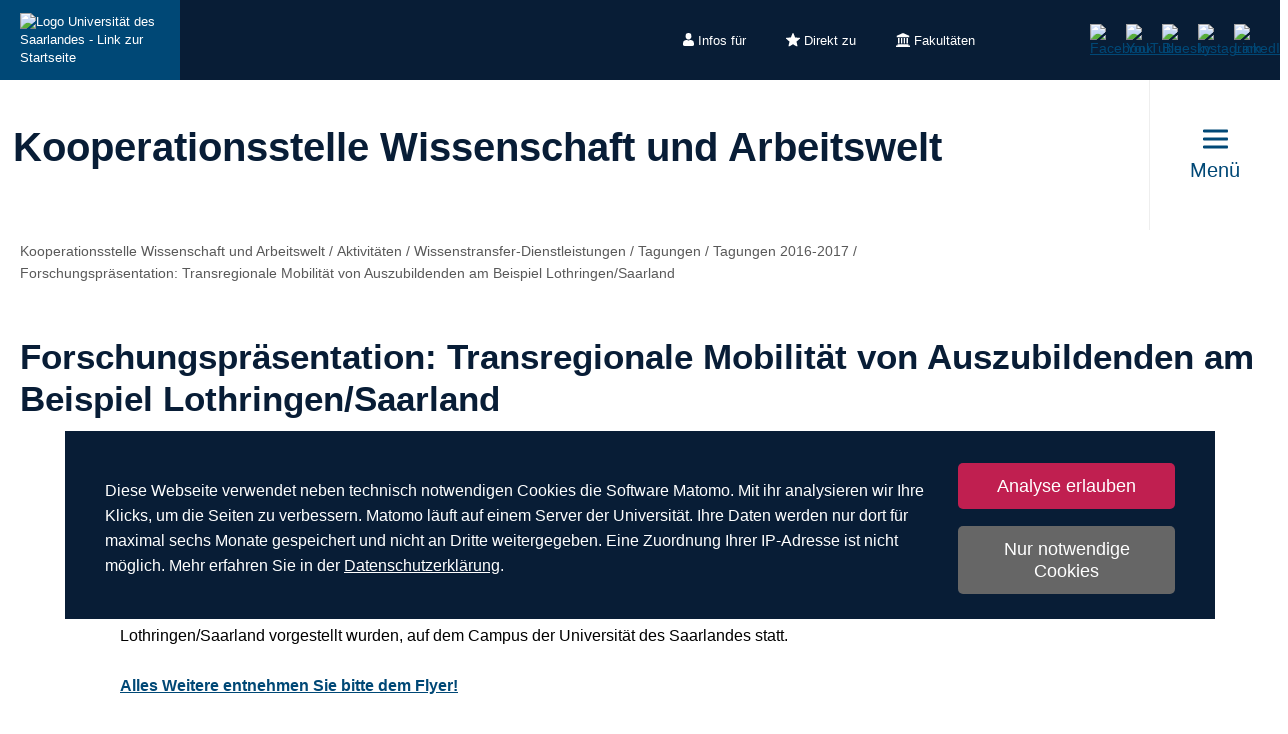

--- FILE ---
content_type: text/html; charset=utf-8
request_url: https://www.uni-saarland.de/einrichtung/kowa/aktivitaeten/bildung/tagungen/2016-2017/transregionalemobilitaet.html
body_size: 7411
content:
<!DOCTYPE html>
<html lang="de">
<head>

<meta charset="utf-8">
<!-- 
	This website is powered by TYPO3 - inspiring people to share!
	TYPO3 is a free open source Content Management Framework initially created by Kasper Skaarhoj and licensed under GNU/GPL.
	TYPO3 is copyright 1998-2026 of Kasper Skaarhoj. Extensions are copyright of their respective owners.
	Information and contribution at https://typo3.org/
-->

<base href="https://www.uni-saarland.de">

<title>Forschungspräsentation: Transregionale Mobilität von Auszubildenden am Beispiel Lothringen/Saarland | Kooperationsstelle Wissenschaft und Arbeitswelt | Universität des Saarlandes</title>
<meta http-equiv="x-ua-compatible" content="IE=edge">
<meta name="generator" content="TYPO3 CMS">
<meta name="viewport" content="width=device-width, initial-scale=1, viewport-fit=cover">
<meta name="robots" content="index,follow">
<meta name="author" content="Universität des Saarlandes">
<meta property="og:title" content="Forschungspräsentation: Transregionale Mobilität von Auszubildenden am Beispiel Lothringen/Saarland">
<meta name="twitter:card" content="summary">
<meta name="apple-mobile-web-app-capable" content="no">

<script nonce=''>
            window.dataLayer = window.dataLayer || [];
            function gtag(){dataLayer.push(arguments);}
    
            gtag('consent', 'default', {
              'ad_storage': 'denied',
              'ad_user_data': 'denied',
              'ad_personalization': 'denied',
              'analytics_storage': 'denied'
            });
            </script>
            
<script id="om-cookie-consent" type="application/json">{"group-1":{"gtm":"matomo","cookie-1":{"body":["<!-- Matomo -->\n<script>\n   function isCorrectEnvironment() {\n       return window.TYPO3_ENV === 'Development\/Staging' || window.TYPO3_ENV === 'Development\/V12';\n   }\n  \n   if (!isCorrectEnvironment()) {\n       var _paq = window._paq = window._paq || [];\n           \/* tracker methods like \"setCustomDimension\" should be called before \"trackPageView\" *\/\n       _paq.push(['trackPageView']);\n       _paq.push(['enableLinkTracking']);\n       (function() {\n           var u=\"https:\/\/statistics.uni-saarland.de\/\";\n           _paq.push(['setTrackerUrl', u+'matomo.php']);\n           _paq.push(['setSiteId', '1']);\n           var d=document, g=d.createElement('script'), s=d.getElementsByTagName('script')[0];\n           g.async=true; g.src=u+'matomo.js'; s.parentNode.insertBefore(g,s);\n       })();\n   }\n   \n   if (isCorrectEnvironment()) {\n       var omCookieScript = document.getElementById('om-cookie-consent');\n       if (omCookieScript) {\n           omCookieScript.parentNode.removeChild(omCookieScript);\n       }\n   }\n<\/script>\n<!-- End Matomo Code -->"]}}}</script>
<link rel="preload" href="/typo3conf/ext/uni_saarland/Resources/Public/Fonts/Open-sans/OpenSans-Regular.woff2"
      as="font" type="font/woff2" crossorigin="anonymous">
<link rel="preload" href="/typo3conf/ext/uni_saarland/Resources/Public/Fonts/Open-sans/OpenSans-SemiBold.woff2"
      as="font" type="font/woff2" crossorigin="anonymous">
<link rel="preload" href="/typo3conf/ext/uni_saarland/Resources/Public/Fonts/Open-sans/OpenSans-ExtraBold.woff2"
      as="font" type="font/woff2" crossorigin="anonymous">
  
<link rel="preload" href="/typo3conf/ext/uni_saarland/Resources/Public/Fonts/Saarland-Icons/saarland-icons.woff"
      as="font" type="font/woff" crossorigin="anonymous">
      <link rel="icon" href="/typo3conf/ext/uni_saarland/Resources/Public/Icons/Favicon/favicon.ico">
      <link rel="apple-touch-icon" sizes="180x180" href="/typo3conf/ext/uni_saarland/Resources/Public/Icons/Favicon/apple-touch-icon.png">
      <link rel="icon" type="image/png" sizes="32x32" href="/typo3conf/ext/uni_saarland/Resources/Public/Icons/Favicon/favicon-32x32.png">
      <link rel="icon" type="image/png" sizes="16x16" href="/typo3conf/ext/uni_saarland/Resources/Public/Icons/Favicon/favicon-16x16.png">
      <link rel="manifest" href="/manifest.json">
      <link rel="mask-icon" href="/typo3conf/ext/uni_saarland/Resources/Public/Icons/Favicon/safari-pinned-tab.svg">
      <meta name="msapplication-TileColor" content="#da532c">
      <link rel="msapplication-config" href="/typo3conf/ext/uni_saarland/Resources/Public/Icons/Favicon/browserconfig.xml">
      <meta name="theme-color" content="#ffffff">
<link rel="canonical" href="https://www.uni-saarland.de/einrichtung/kowa/aktivitaeten/bildung/tagungen/2016-2017/transregionalemobilitaet.html"/>


<link rel="stylesheet" href="/typo3temp/assets/css/style.css?1767677414" media="all" outputstyle="compressed" formatter="WapplerSystems\WsScss\Formatter\Autoprefixer">



<script src="/typo3temp/assets/compressed/merged-573e20a1e08b0eff4bfbd97626f00123.js?1757566100"></script>

<!--###POSTJSMARKER###-->
</head>
<body>

    <div id="skiplinks">
    <a href="/einrichtung/kowa/aktivitaeten/bildung/tagungen/2016-2017/transregionalemobilitaet.html#content" class="sr-only sr-only-focusable">Zum Inhalt springen</a>
    <a class="sr-only sr-only-focusable" href="/suche.html">Zur Suche springen</a>
    <a href="/einrichtung/kowa/aktivitaeten/bildung/tagungen/2016-2017/transregionalemobilitaet.html#footer" class="sr-only sr-only-focusable">Zum Fuss der Seite springen</a>
    
</div>
    <div class="head">
        
    

    <header class="header central">
        
    
            <div class="header__top-bar header__top-bar--decentral">
                
    <div class="header__top-bar--back-wrapper">
        <a aria-label="Zur Uni-Startseite" class="header__top-bar--back-button" title="Universität des Saarlandes" href="/start.html">
            <img class="logo--complete" alt="Logo Universität des Saarlandes - Link zur Startseite" src="/typo3conf/ext/uni_saarland/Resources/Public/Images/UdS_Logo_weiss.svg" width="408" height="163" />
        </a>
        
    </div>

                
	
		<ul class="header__top-bar--meta-nav">
			
				
						<li class="header__top-bar--meta-nav-item meta-nav__has-sub">
							<a href="/meta/infos-fuer.html">
								<img src="/fileadmin/upload/admin/info.svg" width="11" height="14" alt="" />Infos für
							</a>
							<ul class="header__top-bar--meta-nav-submenu">
								
									
											<li><a href="/studium/orientierung.html">Studieninteressierte</a></li>
										
								
									
											<li><a href="/studieren/studienbeginn.html">Erstsemester</a></li>
										
								
									
											<li><a href="/studium/organisation.html">Studierende</a></li>
										
								
									
											<li><a href="/studium/orientierung/schueler.html">Schülerinnen &amp; Schüler</a></li>
										
								
									
											<li><a href="/universitaet/aktuell.html">Presse</a></li>
										
								
									
											<li><a href="/forschung/kultur.html">Unternehmen</a></li>
										
								
									
											<li><a href="/global/alumni.html">Alumni</a></li>
										
								
									
											<li><a href="/intern.html">Uni-Beschäftigte</a></li>
										
								
							</ul>
						</li>
					
			
				
						<li class="header__top-bar--meta-nav-item meta-nav__has-sub">
							<a href="/meta/direkt-zu.html">
								<img src="/fileadmin/upload/admin/stern.svg" width="14" height="14" alt="" />Direkt zu
							</a>
							<ul class="header__top-bar--meta-nav-submenu">
								
									
											<li><a href="/studium/angebot.html">Studienangebot</a></li>
										
								
									
											<li><a href="/studium/bewerbung.html">Bewerben &amp; Einschreiben</a></li>
										
								
									
											<li><a href="/studium/organisation.html">Studienorganisation</a></li>
										
								
									
											<li><a target="_blank" href="https://moodle.uni-saarland.de/" rel="noreferrer">Moodle</a></li>
										
								
									
											<li><a href="/einrichtung/hochschulsport.html">Hochschulsport</a></li>
										
								
									
											<li><a href="/einrichtung/zell.html">Gasthörerstudium</a></li>
										
								
									
											<li><a href="/dezernat/p.html">Personalabteilung</a></li>
										
								
									
											<li><a href="/verwaltung/stellen.html">Stellenausschreibungen</a></li>
										
								
									
											<li><a target="_blank" href="https://unisaarlandde.sharepoint.com/" rel="noreferrer">Intranet (SharePoint)</a></li>
										
								
							</ul>
						</li>
					
			
				
						<li class="header__top-bar--meta-nav-item meta-nav__has-sub">
							<a href="/meta/fakultaeten.html">
								<img src="/fileadmin/upload/admin/fak.svg" width="14" height="14" alt="" />Fakultäten
							</a>
							<ul class="header__top-bar--meta-nav-submenu">
								
									
											<li><a href="/universitaet/organisation/fakultaeten.html">Alle Fakultäten</a></li>
										
								
									
											<li><a href="/fakultaet/hw.html">Fakultät HW</a></li>
										
								
									
											<li><a href="/fakultaet/m.html">Fakultät M</a></li>
										
								
									
											<li><a href="/fakultaet/mi.html">Fakultät MI</a></li>
										
								
									
											<li><a href="/fakultaet/nt.html">Fakultät NT</a></li>
										
								
									
											<li><a href="/fakultaet/p.html">Fakultät P</a></li>
										
								
									
											<li><a href="/fakultaet/r.html">Fakultät R</a></li>
										
								
							</ul>
						</li>
					
			
		</ul>
	

                
    <a aria-label="Suche starten" class="header__top-bar--search-icon" href="/suche.html">
    </a>

                



                
    
    <ul class="header__top-bar--socialmedia">
        
            
                <li>
                    <a title="Facebook" target="_blank" href="https://www.facebook.com/Saarland.University">
                        <img alt="Facebook" src="/typo3conf/ext/uni_saarland/Resources/Public/Icons/facebook.svg" width="8" height="16" />
                    </a>
                </li>
            
        
            
                <li>
                    <a title="YouTube" target="_blank" href="https://www.youtube.com/user/SaarlandUni">
                        <img alt="YouTube" src="/typo3conf/ext/uni_saarland/Resources/Public/Icons/youtube.svg" width="22" height="16" />
                    </a>
                </li>
            
        
            
                <li>
                    <a title="Bluesky" target="_blank" href="https://bsky.app/profile/uni-saarland.de">
                        <img alt="Bluesky" src="/typo3conf/ext/uni_saarland/Resources/Public/Icons/bluesky.svg" width="19" height="16" />
                    </a>
                </li>
            
        
            
                <li>
                    <a title="Instagram" target="_blank" href="https://www.instagram.com/uni_saarland/">
                        <img alt="Instagram" src="/typo3conf/ext/uni_saarland/Resources/Public/Icons/Instagram.svg" width="16" height="16" />
                    </a>
                </li>
            
        
            
                <li>
                    <a title="LinkedIn" target="_blank" href="https://de.linkedin.com/school/saarland-university/">
                        <img alt="LinkedIn" src="/typo3conf/ext/uni_saarland/Resources/Public/Icons/linkedin.svg" width="16" height="16" />
                    </a>
                </li>
            
        
    </ul>

            </div>
        

        
                
    <div class="header__main-bar">
        <div class="header__main-bar--logo-title-wrapper">
            
    
    <div class="header__main-bar--keinlogo header__main-bar--keinlogo--decentralized">
        <span></span>
    </div>

            
                <div class="header__main-bar--title">
                    <a href="/einrichtung/kowa.html">
                        <p class="h1">Kooperationsstelle Wissenschaft und Arbeitswelt</p>
                        <p class="h4"></p>
                    </a>
                </div>
            
        </div>
        
                <a href="#" class="burgericon burgericon--decentralized">
                    <div class="burgericon__button not-active">
                        <div class="icons">
                            <span></span>
                            <span></span>
                            <span></span>
                        </div>
                        <span class="title">Menü</span>
                    </div>
                </a>
            
        <div class="menu-layer">
    <button class="menu-layer__close-button" tabindex="0" title="Menü schließen" aria-label="Menü schließen" aria-haspopup="menu">&nbsp;</button>
     <div class="menu-layer__content-wrapper">
            <div class="menu-layer__top-navigation">
                <div class="menu-layer__left-content"></div>
                <div class="menu-layer__mid-content">
                    <div class="menu-layer__second-level-wrapper menu-layer__second-level-wrapper--open">
                        <div class="grid">
                            
                                <div class="grid__column grid__column--xs-3">
                                    <div class="menu-layer__menu-block menu-block ">
                                        <ul class="menu-block__list-lvl-2">
                                            <li class="menu-block__lvl-2-item  menu-block__lvl-2-item--has-sub menu-block__lvl-2-item--active">
                                                <a href="/einrichtung/kowa/aktivitaeten.html" title="Aktivitäten" class="menu-block__lvl-2-link">
                                                    Aktivitäten
                                                </a>
                                                <hr class="menu-block__hr" />
                                                
                                                    <ul class="menu-block__list-lvl-3">
                                                        
                                                            <li class="menu-block__lvl-3-item  menu-block__lvl-3-item--has-sub">
                                                                <a href="/einrichtung/kowa/aktivitaeten/forschung.html" title="Forschungsmanagement" class="menu-block__lvl-3-link">
                                                                    Forschungsmanagement
                                                                </a>
                                                            </li>
                                                        
                                                            <li class="menu-block__lvl-3-item  menu-block__lvl-3-item--has-sub menu-block__lvl-3-item--active">
                                                                <a href="/einrichtung/kowa/aktivitaeten/bildung.html" title="Wissenstransfer-Dienstleistungen" class="menu-block__lvl-3-link">
                                                                    Wissenstransfer-Dienstleistungen
                                                                </a>
                                                            </li>
                                                        
                                                    </ul>
                                                
                                            </li>
                                        </ul>
                                    </div>
                                </div>
                            
                                <div class="grid__column grid__column--xs-3">
                                    <div class="menu-layer__menu-block menu-block no-sub">
                                        <ul class="menu-block__list-lvl-2">
                                            <li class="menu-block__lvl-2-item ">
                                                <a href="/einrichtung/kowa/aktuell.html" title="Aktuell" class="menu-block__lvl-2-link">
                                                    Aktuell
                                                </a>
                                                <hr class="menu-block__hr" />
                                                
                                            </li>
                                        </ul>
                                    </div>
                                </div>
                            
                                <div class="grid__column grid__column--xs-3">
                                    <div class="menu-layer__menu-block menu-block no-sub">
                                        <ul class="menu-block__list-lvl-2">
                                            <li class="menu-block__lvl-2-item ">
                                                <a href="/einrichtung/kowa/ziele.html" title="Ziele &amp; Aufgaben" class="menu-block__lvl-2-link">
                                                    Ziele &amp; Aufgaben
                                                </a>
                                                <hr class="menu-block__hr" />
                                                
                                            </li>
                                        </ul>
                                    </div>
                                </div>
                            
                                <div class="grid__column grid__column--xs-3">
                                    <div class="menu-layer__menu-block menu-block ">
                                        <ul class="menu-block__list-lvl-2">
                                            <li class="menu-block__lvl-2-item  menu-block__lvl-2-item--has-sub">
                                                <a href="/einrichtung/kowa/organisation.html" title="Organisation" class="menu-block__lvl-2-link">
                                                    Organisation
                                                </a>
                                                <hr class="menu-block__hr" />
                                                
                                                    <ul class="menu-block__list-lvl-3">
                                                        
                                                            <li class="menu-block__lvl-3-item ">
                                                                <a href="/einrichtung/kowa/organisation/team.html" title="Team" class="menu-block__lvl-3-link">
                                                                    Team
                                                                </a>
                                                            </li>
                                                        
                                                            <li class="menu-block__lvl-3-item ">
                                                                <a href="/einrichtung/kowa/organisation/traeger-und-institutionalisierung.html" title="Träger und Institutionalisierung" class="menu-block__lvl-3-link">
                                                                    Träger und Institutionalisierung
                                                                </a>
                                                            </li>
                                                        
                                                            <li class="menu-block__lvl-3-item  menu-block__lvl-3-item--has-sub">
                                                                <a href="/einrichtung/kowa/organisation/beirat.html" title="Beirat " class="menu-block__lvl-3-link">
                                                                    Beirat 
                                                                </a>
                                                            </li>
                                                        
                                                            <li class="menu-block__lvl-3-item ">
                                                                <a href="/einrichtung/kowa/organisation/staendige-kommission.html" title="Ständige Kommission" class="menu-block__lvl-3-link">
                                                                    Ständige Kommission
                                                                </a>
                                                            </li>
                                                        
                                                            <li class="menu-block__lvl-3-item ">
                                                                <a href="/einrichtung/kowa/organisation/geschichte.html" title="Geschichte " class="menu-block__lvl-3-link">
                                                                    Geschichte 
                                                                </a>
                                                            </li>
                                                        
                                                            <li class="menu-block__lvl-3-item ">
                                                                <a href="/einrichtung/kowa/organisation/kooperationspartnerinnen.html" title="Kooperationspartner/innen " class="menu-block__lvl-3-link">
                                                                    Kooperationspartner/innen 
                                                                </a>
                                                            </li>
                                                        
                                                            <li class="menu-block__lvl-3-item ">
                                                                <a href="/einrichtung/kowa/organisation/kooperationsstellen-bag.html" title="Kooperationsstellen BAG " class="menu-block__lvl-3-link">
                                                                    Kooperationsstellen BAG 
                                                                </a>
                                                            </li>
                                                        
                                                    </ul>
                                                
                                            </li>
                                        </ul>
                                    </div>
                                </div>
                            
                                <div class="grid__column grid__column--xs-3">
                                    <div class="menu-layer__menu-block menu-block no-sub">
                                        <ul class="menu-block__list-lvl-2">
                                            <li class="menu-block__lvl-2-item ">
                                                <a href="/einrichtung/kowa/kontakt.html" title="Kontakt" class="menu-block__lvl-2-link">
                                                    Kontakt
                                                </a>
                                                <hr class="menu-block__hr" />
                                                
                                            </li>
                                        </ul>
                                    </div>
                                </div>
                            
                                <div class="grid__column grid__column--xs-3">
                                    <div class="menu-layer__menu-block menu-block no-sub">
                                        <ul class="menu-block__list-lvl-2">
                                            <li class="menu-block__lvl-2-item ">
                                                <a href="/einrichtung/kowa/englishfrancais.html" title="English/Français " class="menu-block__lvl-2-link">
                                                    English/Français 
                                                </a>
                                                <hr class="menu-block__hr" />
                                                
                                            </li>
                                        </ul>
                                    </div>
                                </div>
                            
                        </div>
                    </div>
                </div>
                <div class="menu-layer__right-content"></div>
            </div>
        </div>
    </div>
    
        
    
    <div class="mobile-menu-layer mobile-menu-layer--decentralized">
        <div class="mobile-menu-layer__content-wrapper">
            <div class="mobile-menu-layer__lang-switch-wrapper">
                



            </div>
            <div class="mobile-menu-layer__meta-buttons-wrapper">
                
    
        <ul class="mobile-meta-nav">
            
                <li class="mobile-meta-nav__item">
                    <a class="mobile-meta-nav__link" href="/meta/infos-fuer.html">
                        
                                <div class="mobile-meta-nav__link-icon">
                                    <img src="/fileadmin/upload/admin/info.svg" width="30" height="30" alt="" />
                                </div>
                                <span class="mobile-meta-nav__link-title">
                                    Infos für
                                </span>
                            
                    </a>
                </li>
            
                <li class="mobile-meta-nav__item">
                    <a class="mobile-meta-nav__link" href="/meta/direkt-zu.html">
                        
                                <div class="mobile-meta-nav__link-icon">
                                    <img src="/fileadmin/upload/admin/stern.svg" width="30" height="30" alt="" />
                                </div>
                                <span class="mobile-meta-nav__link-title">
                                    Direkt zu
                                </span>
                            
                    </a>
                </li>
            
                <li class="mobile-meta-nav__item">
                    <a class="mobile-meta-nav__link" href="/meta/fakultaeten.html">
                        
                                <div class="mobile-meta-nav__link-icon">
                                    <img src="/fileadmin/upload/admin/fak.svg" width="30" height="30" alt="" />
                                </div>
                                <span class="mobile-meta-nav__link-title">
                                    Fakultäten
                                </span>
                            
                    </a>
                </li>
            
            <li class="mobile-meta-nav__item">
                <a class="mobile-meta-nav__link" href="/suche.html">
                    <div class="mobile-meta-nav__link-icon">
                        <img src="/typo3conf/ext/uni_saarland/Resources/Public/Icons/Suche-White.svg" width="30" height="30" alt="" />
                    </div>
                    <span class="mobile-meta-nav__link-title">
                        Suche
                    </span>
                </a>
            </li>
        </ul>
    

            </div>
            <div class="mobile-menu-layer__navivation-wrapper">
                
    <div class="mobilemenu-wrapper">
        <nav id="mobile-menu">
            <ul class="mobilemenu-list">
                
                    <li class="mobilemenu-list__item mobilemenu-list__item--active">

                        
                                <a class="mobilemenu-list__link" href="/einrichtung/kowa/aktivitaeten.html" title="Aktivitäten">Aktivitäten</a>
                                
    <ul class="mobilemenu-list">
        <li class="mobilemenu-list__item mobilemenu-list__title">
            <a class="mobilemenu-list__link mobilemenu-list__link--mobile" href="/einrichtung/kowa/aktivitaeten.html" title="Aktivitäten">
            <span>Aktivitäten</span>
            </a>
        </li>
        
            <li class="mobilemenu-list__item">
                <a class="mobilemenu-list__link mobilemenu-list__link--mobile" href="/einrichtung/kowa/aktivitaeten/forschung.html" title="Forschungsmanagement">Forschungsmanagement</a>
            </li>
        
            <li class="mobilemenu-list__item mobilemenu-list__item--active">
                <a class="mobilemenu-list__link mobilemenu-list__link--mobile" href="/einrichtung/kowa/aktivitaeten/bildung.html" title="Wissenstransfer-Dienstleistungen">Wissenstransfer-Dienstleistungen</a>
            </li>
        
    </ul>

                            
                    </li>
                
                    <li class="mobilemenu-list__item">

                        
                                <a class="mobilemenu-list__link mobilemenu-list__link--no-sub" href="/einrichtung/kowa/aktuell.html" title="Aktuell">Aktuell</a>
                            
                    </li>
                
                    <li class="mobilemenu-list__item">

                        
                                <a class="mobilemenu-list__link mobilemenu-list__link--no-sub" href="/einrichtung/kowa/ziele.html" title="Ziele &amp; Aufgaben">Ziele &amp; Aufgaben</a>
                            
                    </li>
                
                    <li class="mobilemenu-list__item">

                        
                                <a class="mobilemenu-list__link" href="/einrichtung/kowa/organisation.html" title="Organisation">Organisation</a>
                                
    <ul class="mobilemenu-list">
        <li class="mobilemenu-list__item mobilemenu-list__title">
            <a class="mobilemenu-list__link mobilemenu-list__link--mobile" href="/einrichtung/kowa/organisation.html" title="Organisation">
            <span>Organisation</span>
            </a>
        </li>
        
            <li class="mobilemenu-list__item">
                <a class="mobilemenu-list__link mobilemenu-list__link--mobile" href="/einrichtung/kowa/organisation/team.html" title="Team">Team</a>
            </li>
        
            <li class="mobilemenu-list__item">
                <a class="mobilemenu-list__link mobilemenu-list__link--mobile" href="/einrichtung/kowa/organisation/traeger-und-institutionalisierung.html" title="Träger und Institutionalisierung">Träger und Institutionalisierung</a>
            </li>
        
            <li class="mobilemenu-list__item">
                <a class="mobilemenu-list__link mobilemenu-list__link--mobile" href="/einrichtung/kowa/organisation/beirat.html" title="Beirat ">Beirat </a>
            </li>
        
            <li class="mobilemenu-list__item">
                <a class="mobilemenu-list__link mobilemenu-list__link--mobile" href="/einrichtung/kowa/organisation/staendige-kommission.html" title="Ständige Kommission">Ständige Kommission</a>
            </li>
        
            <li class="mobilemenu-list__item">
                <a class="mobilemenu-list__link mobilemenu-list__link--mobile" href="/einrichtung/kowa/organisation/geschichte.html" title="Geschichte ">Geschichte </a>
            </li>
        
            <li class="mobilemenu-list__item">
                <a class="mobilemenu-list__link mobilemenu-list__link--mobile" href="/einrichtung/kowa/organisation/kooperationspartnerinnen.html" title="Kooperationspartner/innen ">Kooperationspartner/innen </a>
            </li>
        
            <li class="mobilemenu-list__item">
                <a class="mobilemenu-list__link mobilemenu-list__link--mobile" href="/einrichtung/kowa/organisation/kooperationsstellen-bag.html" title="Kooperationsstellen BAG ">Kooperationsstellen BAG </a>
            </li>
        
    </ul>

                            
                    </li>
                
                    <li class="mobilemenu-list__item">

                        
                                <a class="mobilemenu-list__link mobilemenu-list__link--no-sub" href="/einrichtung/kowa/kontakt.html" title="Kontakt">Kontakt</a>
                            
                    </li>
                
                    <li class="mobilemenu-list__item">

                        
                                <a class="mobilemenu-list__link mobilemenu-list__link--no-sub" href="/einrichtung/kowa/englishfrancais.html" title="English/Français ">English/Français </a>
                            
                    </li>
                
            </ul>
        </nav>
    </div>

            </div>
            <div class="mobile-menu-layer__social-nav-wrapper">
                
    
    <ul class="header__top-bar--socialmedia">
        
            
                <li>
                    <a title="Facebook" target="_blank" href="https://www.facebook.com/Saarland.University">
                        <img alt="Facebook" src="/typo3conf/ext/uni_saarland/Resources/Public/Icons/facebook.svg" width="8" height="16" />
                    </a>
                </li>
            
        
            
                <li>
                    <a title="YouTube" target="_blank" href="https://www.youtube.com/user/SaarlandUni">
                        <img alt="YouTube" src="/typo3conf/ext/uni_saarland/Resources/Public/Icons/youtube.svg" width="22" height="16" />
                    </a>
                </li>
            
        
            
                <li>
                    <a title="Bluesky" target="_blank" href="https://bsky.app/profile/uni-saarland.de">
                        <img alt="Bluesky" src="/typo3conf/ext/uni_saarland/Resources/Public/Icons/bluesky.svg" width="19" height="16" />
                    </a>
                </li>
            
        
            
                <li>
                    <a title="Instagram" target="_blank" href="https://www.instagram.com/uni_saarland/">
                        <img alt="Instagram" src="/typo3conf/ext/uni_saarland/Resources/Public/Icons/Instagram.svg" width="16" height="16" />
                    </a>
                </li>
            
        
            
                <li>
                    <a title="LinkedIn" target="_blank" href="https://de.linkedin.com/school/saarland-university/">
                        <img alt="LinkedIn" src="/typo3conf/ext/uni_saarland/Resources/Public/Icons/linkedin.svg" width="16" height="16" />
                    </a>
                </li>
            
        
    </ul>

            </div>
        </div>
    </div>









    </div>

            

    </header>

    


    </div>
    <div class="content" id="content" role="main">
        
	
	
		
    <ul itemscope itemtype="https://schema.org/BreadcrumbList" class="breadcrumb" >
        
            <li itemprop="itemListElement" itemscope itemtype="https://schema.org/ListItem" class="breadcrumb__item" >
                
                        <a itemprop="item" title="Kooperationsstelle Wissenschaft und Arbeitswelt" href="/einrichtung/kowa.html">
                            <span itemprop="name">
                                Kooperationsstelle Wissenschaft und Arbeitswelt
                            </span>
                        </a>
                        <meta itemprop="position" content="1" />
                        <span> / </span>
                    
            </li>
        
            <li itemprop="itemListElement" itemscope itemtype="https://schema.org/ListItem" class="breadcrumb__item" >
                
                        <a itemprop="item" title="Aktivitäten" href="/einrichtung/kowa/aktivitaeten.html">
                            <span itemprop="name">
                                Aktivitäten
                            </span>
                        </a>
                        <meta itemprop="position" content="2" />
                        <span> / </span>
                    
            </li>
        
            <li itemprop="itemListElement" itemscope itemtype="https://schema.org/ListItem" class="breadcrumb__item" >
                
                        <a itemprop="item" title="Wissenstransfer-Dienstleistungen" href="/einrichtung/kowa/aktivitaeten/bildung.html">
                            <span itemprop="name">
                                Wissenstransfer-Dienstleistungen
                            </span>
                        </a>
                        <meta itemprop="position" content="3" />
                        <span> / </span>
                    
            </li>
        
            <li itemprop="itemListElement" itemscope itemtype="https://schema.org/ListItem" class="breadcrumb__item" >
                
                        <a itemprop="item" title="Tagungen" href="/einrichtung/kowa/aktivitaeten/bildung/tagungen.html">
                            <span itemprop="name">
                                Tagungen
                            </span>
                        </a>
                        <meta itemprop="position" content="4" />
                        <span> / </span>
                    
            </li>
        
            <li itemprop="itemListElement" itemscope itemtype="https://schema.org/ListItem" class="breadcrumb__item" >
                
                        <a itemprop="item" title="Tagungen 2016-2017" href="/einrichtung/kowa/aktivitaeten/bildung/tagungen/2016-2017.html">
                            <span itemprop="name">
                                Tagungen 2016-2017
                            </span>
                        </a>
                        <meta itemprop="position" content="5" />
                        <span> / </span>
                    
            </li>
        
            <li itemprop="itemListElement" itemscope itemtype="https://schema.org/ListItem" class="breadcrumb__item" >
                
                        <span itemprop="name">
                            Forschungspräsentation: Transregionale Mobilität von Auszubildenden am Beispiel Lothringen/Saarland
                        </span>
                        <meta itemprop="position" content="6" />
                    
            </li>
        
    </ul>


	
	<!-- TYPO3SEARCH_begin -->
	<div class="maincontent maincontent--white">
		<div class="grid">

			
				
						<div class="grid__column grid__column--lg-12">
							<h1 class="hyphenate">Forschungspräsentation: Transregionale Mobilität von Auszubildenden am Beispiel Lothringen/Saarland</h1>
						</div>
					
			

			
					<div class="grid__column grid__column--lg-12">
						
<div id="c157348" class="frame frame-default frame-type-text frame-layout-0 frame-space-after-medium"><h2 class="">
                Forschungspräsentation: Transregionale Mobilität von Auszubildenden am Beispiel Lothringen/Saarland
            </h2><p>Am <b>14. März 2016</b> fand die Forschungspräsentaton, in der die  Befunde der Studie der transnationalen Mobilität von Auszubildenden am  Beispiel Lothringen/Saarland vorgestellt wurden, auf dem Campus der  Universität des Saarlandes statt. </p><p><a href="/fileadmin/upload/einrichtung/kowa/Tagungen/Flyer/2016/Flyer_14_Maerz.pdf" class="download" title="Initiates file download"><b>Alles Weitere entnehmen Sie bitte dem Flyer!</b></a></p><p><a href="/fileadmin/upload/einrichtung/kowa/Tagungen/2016/TransNat_Azubis_Final.pdf" class="download" title="Initiates file download"><b>PPT-Präsentation</b></a></p></div>


					</div>
				
			
			

		</div>
	</div>
	
	
	
	

	

	
	
	
	

	

	
	
	
	

	

	
	
	
	

	

	
	
	
	

	

	
	
	
	

	

	
	
	
	

	


	<!-- TYPO3SEARCH_end -->

    </div>
    <footer class="footer">
        
	<div class="footer__content" id="footer">
		<div class="grid">
			<div class="grid__column grid__column--xs-12">
				
<div id="c220559" class="frame frame-custom-100 frame-type-header frame-layout-0"><h2 class="">
                Universität des Saarlandes
            </h2></div>


			</div>
		</div>
		<div class="grid footer-menu-grid">
			<div class="footer-menu-grid__wrapper">
				<div class="grid__column footer-menu-grid__column accordion_container" data-accordion-group="">
                    <div class="accordion-footer1 accordion accordion-footer" data-accordion="">
                        <h3 href="#collapsefooter1" class="accordion__header" data-control="">
                            

                Kontakt
            


                        </h3>
                        <div id="collapsefooter1" class="accordion__content" data-content="">
                            
<a id="c220568"></a><p>Universit&#228;t des Saarlandes<br /> Campus<br /> 66123 Saarbr&#252;cken<br /> www.uni-saarland.de/kontakt</p>


                        </div>
                    </div>
				</div>
                <div class="grid__column footer-menu-grid__column accordion_container" data-accordion-group="">
                    <div class="accordion-footer2 accordion accordion-footer" data-accordion="">
                        <h3 href="#collapsefooter2" class="accordion__header" data-control="">
                            

                Standorte
            


                        </h3>
                        <div id="collapsefooter2" class="accordion__content" data-content="">
                            
<a id="c220569"></a><ul class="subpages"><li><a href="/standort/saarbruecken.html" title="Campus Saarbrücken"><span>Campus Saarbrücken</span></a></li><li><a href="/standort/homburg.html" title="Campus Homburg"><span>Campus Homburg</span></a></li><li><a href="/standort/dudweiler.html" title="Campus Dudweiler"><span>Campus Dudweiler</span></a></li><li><a href="/standort/mwt.html" title="Standort Meerwiesertalweg"><span>Standort Meerwiesertalweg</span></a></li></ul><div class="frame-space-after-extra-large"></div>


                        </div>
                    </div>
				</div>
                <div class="grid__column footer-menu-grid__column accordion_container" data-accordion-group="">
                    <div class="accordion-footer3 accordion accordion-footer" data-accordion="">
                        <h3 href="#collapsefooter3" class="accordion__header" data-control="">
                            

                Lagepläne
            


                        </h3>
                        <div id="collapsefooter3" class="accordion__content" data-content="">
                            
<a id="c220570"></a><ul class="subpages"><li><a href="https://www.uni-saarland.de/fileadmin/upload/footer/lageplan/saarbruecken_klickbar.pdf" target="_blank" title="Saarbrücker Campus"><span>Saarbrücker Campus</span></a></li><li><a href="/standort/saarbruecken/auto/parken.html" title="Parken auf dem Campus"><span>Parken auf dem Campus</span></a></li><li><a href="https://www.uks.eu/fileadmin/uks/patienten-besucher/anfahrt-parken-klinikbus-und-infozentrum/UKS_Klinikumsplan_Deutsch.pdf" target="_blank" title="Klinikumsplan Homburg"><span>Klinikumsplan Homburg</span></a></li><li><a href="/standort/saarbruecken/lageplan.html" title="Weitere Lagepläne"><span>Weitere Lagepläne</span></a></li></ul><div class="frame-space-after-extra-large"></div>


                        </div>
                    </div>
				</div>
                <div class="grid__column footer-menu-grid__column accordion_container" data-accordion-group="">
                    <div class="accordion-footer4 accordion accordion-footer" data-accordion="">
                        <h3 href="#collapsefooter4" class="accordion__header" data-control="">
                            

                Suche
            


                        </h3>
                        <div id="collapsefooter4" class="accordion__content" data-content="">
                            
<a id="c220575"></a><ul class="subpages"><li><a href="/suche.html" title="Volltextsuche"><span>Volltextsuche</span></a></li><li><a href="/suche/personen.html" title="Personensuche"><span>Personensuche</span></a></li><li><a href="/suche/a-z.html" title="A-Z-Suche"><span>A-Z-Suche</span></a></li><li><a href="/studium/angebot.html" title="Studiengänge"><span>Studiengänge</span></a></li></ul><div class="frame-space-after-extra-large"></div>


                        </div>
                    </div>
				</div>
                <div class="grid__column footer-menu-grid__column accordion_container" data-accordion-group="">
                    <div class="accordion-footer5 accordion accordion-footer" data-accordion="">
                        <h3 href="#collapsefooter5" class="accordion__header" data-control="">
                            

                Intern
            


                        </h3>
                        <div id="collapsefooter5" class="accordion__content" data-content="">
                            
<a id="c220577"></a><ul class="subpages"><li><a href="/intern.html" title="Beschäftigtenportal"><span>Beschäftigtenportal</span></a></li><li><a href="/universitaet/organisation/verwaltung/dezernate.html" title="Dezernate"><span>Dezernate</span></a></li><li><a href="/verwaltung/stellen.html" title="Stellenausschreibungen"><span>Stellenausschreibungen</span></a></li><li><a href="/webteam.html" title="Webteam"><span>Webteam</span></a></li></ul><div class="frame-space-after-extra-large"></div>


                        </div>
                    </div>
				</div>
			</div>
		</div>
		<div class="grid">
			<div class="grid__column grid__column--xs-12 grid__column--sm-5">
				
<div id="c220565" class="frame frame-default frame-type-text frame-layout-0"><p>© Universität des Saarlandes</p></div>


			</div>
			<div class="grid__column grid__column--xs-12 grid__column--sm-2 grid__column--align-center" aria-label="Social Media Links">
				
				<ul class="footer__content--socialmedia">
					
                        
                            <li>
                                <a title="Facebook" target="_blank" href="https://www.facebook.com/Saarland.University">
                                    <img alt="Facebook" src="/typo3conf/ext/uni_saarland/Resources/Public/Icons/facebook.svg" width="8" height="16" />
                                </a>
                            </li>
                        
					
                        
                            <li>
                                <a title="YouTube" target="_blank" href="https://www.youtube.com/user/SaarlandUni">
                                    <img alt="YouTube" src="/typo3conf/ext/uni_saarland/Resources/Public/Icons/youtube.svg" width="22" height="16" />
                                </a>
                            </li>
                        
					
                        
                            <li>
                                <a title="Bluesky" target="_blank" href="https://bsky.app/profile/uni-saarland.de">
                                    <img alt="Bluesky" src="/typo3conf/ext/uni_saarland/Resources/Public/Icons/bluesky.svg" width="19" height="16" />
                                </a>
                            </li>
                        
					
                        
                            <li>
                                <a title="Instagram" target="_blank" href="https://www.instagram.com/uni_saarland/">
                                    <img alt="Instagram" src="/typo3conf/ext/uni_saarland/Resources/Public/Icons/Instagram.svg" width="16" height="16" />
                                </a>
                            </li>
                        
					
                        
                            <li>
                                <a title="LinkedIn" target="_blank" href="https://de.linkedin.com/school/saarland-university/">
                                    <img alt="LinkedIn" src="/typo3conf/ext/uni_saarland/Resources/Public/Icons/linkedin.svg" width="16" height="16" />
                                </a>
                            </li>
                        
					
				</ul>
			</div>
			<div class="grid__column grid__column--xs-12 grid__column--sm-5 grid__column--align-right">
				
<div id="c220567" class="frame frame-default frame-type-text frame-layout-0"><p><a href="/impressum.html">Impressum</a> | <a href="/datenschutzerklaerung.html">Datenschutz</a> | <a href="/barrierefreiheit.html">Barrierefreiheit</a> | <a href="/leichte-sprache.html">Leichte Sprache</a> | <a href="/gebaerdensprache.html" class="link link--dgs">DGS</a></p></div>


			</div>
		</div>
	</div>

    </footer>
    <a id="backTop" aria-label="Zum Seitenanfang" title="Zum Seitenanfang" class="back-to-top">&nbsp;</a>


	<div class="tx-om-cookie-consent">
		
		<div class="om-cookie-panel" data-omcookie-panel="1">

			<div class="cookie-panel__header">
			<div class="cookie-panel__selection">
				<h5>Cookie Einstellungen</h5>
				<form>
					
						<div class="cookie-panel__checkbox-wrap">
							<input class="cookie-panel__checkbox " autocomplete="off" data-omcookie-panel-grp="1" id="group-1" type="checkbox"  value="group-1" />
							<label for="group-1">Matomo Cookie Einstellungen</label>
						</div>
					
				</form>
			</div>
			</div>

			<div class="cookie-panel__body">
			<div class="cookie-panel__description">
				<p>Diese Webseite verwendet neben technisch notwendigen Cookies die Software Matomo. Mit ihr analysieren wir Ihre Klicks, um die Seiten zu verbessern. Matomo l&#228;uft auf einem Server der Universit&#228;t. Ihre Daten werden nur dort f&#252;r maximal sechs Monate gespeichert und nicht an Dritte weitergegeben. Eine Zuordnung Ihrer IP-Adresse ist nicht m&#246;glich. Mehr erfahren Sie in der <a href="/datenschutzerklaerung.html#c192273">Datenschutzerkl&#228;rung</a>.</p>
				
				
			</div>
			<div class="cookie-panel__control">
				<button data-omcookie-panel-save="all" class="cookie-panel__button cookie-panel__button--color--green">Analyse erlauben</button>
				
				<button data-omcookie-panel-save="save" class="cookie-panel__button">Nur notwendige Cookies</button>
			</div>
			</div>

		</div>
	
	</div>
<script src="/typo3temp/assets/compressed/merged-bda6b75891800578314e17ed2c2e01d5.js?1764758572"></script>
<script src="/typo3temp/assets/compressed/merged-bc1b8e75dd19c9233876284124cbc20b.js?1757566100"></script>
<script src="/typo3conf/ext/powermail/Resources/Public/JavaScript/Powermail/Form.min.js?1761889032" defer="defer"></script>


</body>
</html>